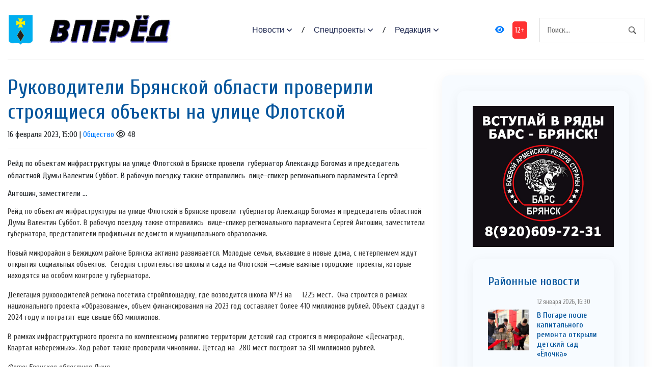

--- FILE ---
content_type: text/html; charset=UTF-8
request_url: https://vpered-pgr.ru/society/2023/02/16/rukovoditeli-bryanskoj-oblasti-proverili-stroyashhiesya-obekty-na-ulice-flotskoj/
body_size: 14312
content:
<!DOCTYPE html>
<html lang="ru-RU">
<head>
<meta charset="utf-8">
<meta name="viewport" content="width=device-width, initial-scale=1, maximum-scale=5">
<link rel="shortcut icon" href="https://vpered-pgr.ru/wp-content/themes/dvpsmi-2025/assets/images/gerb.png" type="image/x-icon">
<link rel="icon" href="https://vpered-pgr.ru/wp-content/themes/dvpsmi-2025/assets/images/gerb.png" type="image/x-icon">
<link rel="preconnect" href="https://fonts.googleapis.com">
<link rel="preconnect" href="https://fonts.gstatic.com" crossorigin>
<title>Руководители Брянской области проверили строящиеся объекты на улице Флотской &#x2d; Вперед</title>

<!-- The SEO Framework Создано Сибрэ Вайэр -->
<meta name="robots" content="max-snippet:-1,max-image-preview:large,max-video-preview:-1" />
<link rel="canonical" href="https://vpered-pgr.ru/society/2023/02/16/rukovoditeli-bryanskoj-oblasti-proverili-stroyashhiesya-obekty-na-ulice-flotskoj/" />
<meta name="description" content="Рейд по объектам инфраструктуры на улице Флотской в Брянске провели губернатор Александр Богомаз и председатель областной Думы Валентин Суббот." />
<meta property="og:type" content="article" />
<meta property="og:locale" content="ru_RU" />
<meta property="og:site_name" content="Вперед" />
<meta property="og:title" content="Руководители Брянской области проверили строящиеся объекты на улице Флотской" />
<meta property="og:description" content="Рейд по объектам инфраструктуры на улице Флотской в Брянске провели губернатор Александр Богомаз и председатель областной Думы Валентин Суббот. В рабочую поездку также отправились вице&#x2d;спикер&#8230;" />
<meta property="og:url" content="https://vpered-pgr.ru/society/2023/02/16/rukovoditeli-bryanskoj-oblasti-proverili-stroyashhiesya-obekty-na-ulice-flotskoj/" />
<meta property="article:published_time" content="2023-02-16T12:00:11+00:00" />
<meta property="article:modified_time" content="2023-02-16T12:36:43+00:00" />
<meta name="twitter:card" content="summary_large_image" />
<meta name="twitter:title" content="Руководители Брянской области проверили строящиеся объекты на улице Флотской" />
<meta name="twitter:description" content="Рейд по объектам инфраструктуры на улице Флотской в Брянске провели губернатор Александр Богомаз и председатель областной Думы Валентин Суббот. В рабочую поездку также отправились вице&#x2d;спикер&#8230;" />
<script type="application/ld+json">{"@context":"https://schema.org","@graph":[{"@type":"WebSite","@id":"https://vpered-pgr.ru/#/schema/WebSite","url":"https://vpered-pgr.ru/","name":"Вперед","description":"официальный сайт газеты Погарского района Брянской области","inLanguage":"ru-RU","potentialAction":{"@type":"SearchAction","target":{"@type":"EntryPoint","urlTemplate":"https://vpered-pgr.ru/search/{search_term_string}/"},"query-input":"required name=search_term_string"},"publisher":{"@type":"Organization","@id":"https://vpered-pgr.ru/#/schema/Organization","name":"Вперед","url":"https://vpered-pgr.ru/"}},{"@type":"WebPage","@id":"https://vpered-pgr.ru/society/2023/02/16/rukovoditeli-bryanskoj-oblasti-proverili-stroyashhiesya-obekty-na-ulice-flotskoj/","url":"https://vpered-pgr.ru/society/2023/02/16/rukovoditeli-bryanskoj-oblasti-proverili-stroyashhiesya-obekty-na-ulice-flotskoj/","name":"Руководители Брянской области проверили строящиеся объекты на улице Флотской &#x2d; Вперед","description":"Рейд по объектам инфраструктуры на улице Флотской в Брянске провели губернатор Александр Богомаз и председатель областной Думы Валентин Суббот.","inLanguage":"ru-RU","isPartOf":{"@id":"https://vpered-pgr.ru/#/schema/WebSite"},"breadcrumb":{"@type":"BreadcrumbList","@id":"https://vpered-pgr.ru/#/schema/BreadcrumbList","itemListElement":[{"@type":"ListItem","position":1,"item":"https://vpered-pgr.ru/","name":"Вперед"},{"@type":"ListItem","position":2,"item":"https://vpered-pgr.ru/category/society/","name":"Рубрика: Общество"},{"@type":"ListItem","position":3,"name":"Руководители Брянской области проверили строящиеся объекты на улице Флотской"}]},"potentialAction":{"@type":"ReadAction","target":"https://vpered-pgr.ru/society/2023/02/16/rukovoditeli-bryanskoj-oblasti-proverili-stroyashhiesya-obekty-na-ulice-flotskoj/"},"datePublished":"2023-02-16T12:00:11+00:00","dateModified":"2023-02-16T12:36:43+00:00","author":{"@type":"Person","@id":"https://vpered-pgr.ru/#/schema/Person/c69e3f66754b1adc28a800a6dc267a46","name":"SiteEditor"}}]}</script>
<!-- / The SEO Framework Создано Сибрэ Вайэр | 4.58ms meta | 0.39ms boot -->

<link rel="alternate" title="oEmbed (JSON)" type="application/json+oembed" href="https://vpered-pgr.ru/wp-json/oembed/1.0/embed?url=https%3A%2F%2Fvpered-pgr.ru%2Fsociety%2F2023%2F02%2F16%2Frukovoditeli-bryanskoj-oblasti-proverili-stroyashhiesya-obekty-na-ulice-flotskoj%2F" />
<link rel="alternate" title="oEmbed (XML)" type="text/xml+oembed" href="https://vpered-pgr.ru/wp-json/oembed/1.0/embed?url=https%3A%2F%2Fvpered-pgr.ru%2Fsociety%2F2023%2F02%2F16%2Frukovoditeli-bryanskoj-oblasti-proverili-stroyashhiesya-obekty-na-ulice-flotskoj%2F&#038;format=xml" />
<style id='wp-img-auto-sizes-contain-inline-css' type='text/css'>
img:is([sizes=auto i],[sizes^="auto," i]){contain-intrinsic-size:3000px 1500px}
/*# sourceURL=wp-img-auto-sizes-contain-inline-css */
</style>
<style id='classic-theme-styles-inline-css' type='text/css'>
/*! This file is auto-generated */
.wp-block-button__link{color:#fff;background-color:#32373c;border-radius:9999px;box-shadow:none;text-decoration:none;padding:calc(.667em + 2px) calc(1.333em + 2px);font-size:1.125em}.wp-block-file__button{background:#32373c;color:#fff;text-decoration:none}
/*# sourceURL=/wp-includes/css/classic-themes.min.css */
</style>
<link rel='stylesheet' id='contact-form-7-css' href='https://vpered-pgr.ru/wp-content/plugins/contact-form-7/includes/css/styles.css?ver=6.1.4' type='text/css' media='all' />
<link rel='stylesheet' id='theme-css-css' href='https://vpered-pgr.ru/wp-content/themes/dvpsmi-2025/assets/css/style.css?ver=1.1.32' type='text/css' media='all' />
<link rel='stylesheet' id='bootstrap-css-css' href='https://vpered-pgr.ru/wp-content/themes/dvpsmi-2025/assets//vendor/bootstrap/bootstrap.min.css?ver=1.1.32' type='text/css' media='all' />
<link rel='stylesheet' id='fontawesome-css' href='https://vpered-pgr.ru/wp-content/themes/dvpsmi-2025/assets/vendor/fontawesome/css/all.min.css?ver=1.1.32' type='text/css' media='all' />
<link rel='stylesheet' id='weekeyed-css-css' href='https://vpered-pgr.ru/wp-content/themes/dvpsmi-2025/assets/css/weekeyed.css?ver=1.1.32' type='text/css' media='all' />
<script type="text/javascript" src="https://vpered-pgr.ru/wp-content/themes/dvpsmi-2025/assets/vendor/jquery/jquery.min.js?ver=6.9" id="jquery-js"></script>
<script type="text/javascript" src="https://vpered-pgr.ru/wp-content/themes/dvpsmi-2025/assets/vendor/bootstrap/bootstrap.min.js?ver=6.9" id="bootstrap-js"></script>
<script type="text/javascript" src="https://vpered-pgr.ru/wp-content/themes/dvpsmi-2025/assets/js/jquery.cookie.js?ver=1.1.32" id="jquery-cookie-js-js"></script>
<script type="text/javascript" src="https://vpered-pgr.ru/wp-content/themes/dvpsmi-2025/assets/js/script.js?ver=1.1.32" id="script-js-js"></script>
<link rel="https://api.w.org/" href="https://vpered-pgr.ru/wp-json/" /><link rel="alternate" title="JSON" type="application/json" href="https://vpered-pgr.ru/wp-json/wp/v2/posts/96133" /><link rel="EditURI" type="application/rsd+xml" title="RSD" href="https://vpered-pgr.ru/xmlrpc.php?rsd" />
<style id='global-styles-inline-css' type='text/css'>
:root{--wp--preset--aspect-ratio--square: 1;--wp--preset--aspect-ratio--4-3: 4/3;--wp--preset--aspect-ratio--3-4: 3/4;--wp--preset--aspect-ratio--3-2: 3/2;--wp--preset--aspect-ratio--2-3: 2/3;--wp--preset--aspect-ratio--16-9: 16/9;--wp--preset--aspect-ratio--9-16: 9/16;--wp--preset--color--black: #000000;--wp--preset--color--cyan-bluish-gray: #abb8c3;--wp--preset--color--white: #ffffff;--wp--preset--color--pale-pink: #f78da7;--wp--preset--color--vivid-red: #cf2e2e;--wp--preset--color--luminous-vivid-orange: #ff6900;--wp--preset--color--luminous-vivid-amber: #fcb900;--wp--preset--color--light-green-cyan: #7bdcb5;--wp--preset--color--vivid-green-cyan: #00d084;--wp--preset--color--pale-cyan-blue: #8ed1fc;--wp--preset--color--vivid-cyan-blue: #0693e3;--wp--preset--color--vivid-purple: #9b51e0;--wp--preset--gradient--vivid-cyan-blue-to-vivid-purple: linear-gradient(135deg,rgb(6,147,227) 0%,rgb(155,81,224) 100%);--wp--preset--gradient--light-green-cyan-to-vivid-green-cyan: linear-gradient(135deg,rgb(122,220,180) 0%,rgb(0,208,130) 100%);--wp--preset--gradient--luminous-vivid-amber-to-luminous-vivid-orange: linear-gradient(135deg,rgb(252,185,0) 0%,rgb(255,105,0) 100%);--wp--preset--gradient--luminous-vivid-orange-to-vivid-red: linear-gradient(135deg,rgb(255,105,0) 0%,rgb(207,46,46) 100%);--wp--preset--gradient--very-light-gray-to-cyan-bluish-gray: linear-gradient(135deg,rgb(238,238,238) 0%,rgb(169,184,195) 100%);--wp--preset--gradient--cool-to-warm-spectrum: linear-gradient(135deg,rgb(74,234,220) 0%,rgb(151,120,209) 20%,rgb(207,42,186) 40%,rgb(238,44,130) 60%,rgb(251,105,98) 80%,rgb(254,248,76) 100%);--wp--preset--gradient--blush-light-purple: linear-gradient(135deg,rgb(255,206,236) 0%,rgb(152,150,240) 100%);--wp--preset--gradient--blush-bordeaux: linear-gradient(135deg,rgb(254,205,165) 0%,rgb(254,45,45) 50%,rgb(107,0,62) 100%);--wp--preset--gradient--luminous-dusk: linear-gradient(135deg,rgb(255,203,112) 0%,rgb(199,81,192) 50%,rgb(65,88,208) 100%);--wp--preset--gradient--pale-ocean: linear-gradient(135deg,rgb(255,245,203) 0%,rgb(182,227,212) 50%,rgb(51,167,181) 100%);--wp--preset--gradient--electric-grass: linear-gradient(135deg,rgb(202,248,128) 0%,rgb(113,206,126) 100%);--wp--preset--gradient--midnight: linear-gradient(135deg,rgb(2,3,129) 0%,rgb(40,116,252) 100%);--wp--preset--font-size--small: 13px;--wp--preset--font-size--medium: 20px;--wp--preset--font-size--large: 36px;--wp--preset--font-size--x-large: 42px;--wp--preset--spacing--20: 0.44rem;--wp--preset--spacing--30: 0.67rem;--wp--preset--spacing--40: 1rem;--wp--preset--spacing--50: 1.5rem;--wp--preset--spacing--60: 2.25rem;--wp--preset--spacing--70: 3.38rem;--wp--preset--spacing--80: 5.06rem;--wp--preset--shadow--natural: 6px 6px 9px rgba(0, 0, 0, 0.2);--wp--preset--shadow--deep: 12px 12px 50px rgba(0, 0, 0, 0.4);--wp--preset--shadow--sharp: 6px 6px 0px rgba(0, 0, 0, 0.2);--wp--preset--shadow--outlined: 6px 6px 0px -3px rgb(255, 255, 255), 6px 6px rgb(0, 0, 0);--wp--preset--shadow--crisp: 6px 6px 0px rgb(0, 0, 0);}:where(.is-layout-flex){gap: 0.5em;}:where(.is-layout-grid){gap: 0.5em;}body .is-layout-flex{display: flex;}.is-layout-flex{flex-wrap: wrap;align-items: center;}.is-layout-flex > :is(*, div){margin: 0;}body .is-layout-grid{display: grid;}.is-layout-grid > :is(*, div){margin: 0;}:where(.wp-block-columns.is-layout-flex){gap: 2em;}:where(.wp-block-columns.is-layout-grid){gap: 2em;}:where(.wp-block-post-template.is-layout-flex){gap: 1.25em;}:where(.wp-block-post-template.is-layout-grid){gap: 1.25em;}.has-black-color{color: var(--wp--preset--color--black) !important;}.has-cyan-bluish-gray-color{color: var(--wp--preset--color--cyan-bluish-gray) !important;}.has-white-color{color: var(--wp--preset--color--white) !important;}.has-pale-pink-color{color: var(--wp--preset--color--pale-pink) !important;}.has-vivid-red-color{color: var(--wp--preset--color--vivid-red) !important;}.has-luminous-vivid-orange-color{color: var(--wp--preset--color--luminous-vivid-orange) !important;}.has-luminous-vivid-amber-color{color: var(--wp--preset--color--luminous-vivid-amber) !important;}.has-light-green-cyan-color{color: var(--wp--preset--color--light-green-cyan) !important;}.has-vivid-green-cyan-color{color: var(--wp--preset--color--vivid-green-cyan) !important;}.has-pale-cyan-blue-color{color: var(--wp--preset--color--pale-cyan-blue) !important;}.has-vivid-cyan-blue-color{color: var(--wp--preset--color--vivid-cyan-blue) !important;}.has-vivid-purple-color{color: var(--wp--preset--color--vivid-purple) !important;}.has-black-background-color{background-color: var(--wp--preset--color--black) !important;}.has-cyan-bluish-gray-background-color{background-color: var(--wp--preset--color--cyan-bluish-gray) !important;}.has-white-background-color{background-color: var(--wp--preset--color--white) !important;}.has-pale-pink-background-color{background-color: var(--wp--preset--color--pale-pink) !important;}.has-vivid-red-background-color{background-color: var(--wp--preset--color--vivid-red) !important;}.has-luminous-vivid-orange-background-color{background-color: var(--wp--preset--color--luminous-vivid-orange) !important;}.has-luminous-vivid-amber-background-color{background-color: var(--wp--preset--color--luminous-vivid-amber) !important;}.has-light-green-cyan-background-color{background-color: var(--wp--preset--color--light-green-cyan) !important;}.has-vivid-green-cyan-background-color{background-color: var(--wp--preset--color--vivid-green-cyan) !important;}.has-pale-cyan-blue-background-color{background-color: var(--wp--preset--color--pale-cyan-blue) !important;}.has-vivid-cyan-blue-background-color{background-color: var(--wp--preset--color--vivid-cyan-blue) !important;}.has-vivid-purple-background-color{background-color: var(--wp--preset--color--vivid-purple) !important;}.has-black-border-color{border-color: var(--wp--preset--color--black) !important;}.has-cyan-bluish-gray-border-color{border-color: var(--wp--preset--color--cyan-bluish-gray) !important;}.has-white-border-color{border-color: var(--wp--preset--color--white) !important;}.has-pale-pink-border-color{border-color: var(--wp--preset--color--pale-pink) !important;}.has-vivid-red-border-color{border-color: var(--wp--preset--color--vivid-red) !important;}.has-luminous-vivid-orange-border-color{border-color: var(--wp--preset--color--luminous-vivid-orange) !important;}.has-luminous-vivid-amber-border-color{border-color: var(--wp--preset--color--luminous-vivid-amber) !important;}.has-light-green-cyan-border-color{border-color: var(--wp--preset--color--light-green-cyan) !important;}.has-vivid-green-cyan-border-color{border-color: var(--wp--preset--color--vivid-green-cyan) !important;}.has-pale-cyan-blue-border-color{border-color: var(--wp--preset--color--pale-cyan-blue) !important;}.has-vivid-cyan-blue-border-color{border-color: var(--wp--preset--color--vivid-cyan-blue) !important;}.has-vivid-purple-border-color{border-color: var(--wp--preset--color--vivid-purple) !important;}.has-vivid-cyan-blue-to-vivid-purple-gradient-background{background: var(--wp--preset--gradient--vivid-cyan-blue-to-vivid-purple) !important;}.has-light-green-cyan-to-vivid-green-cyan-gradient-background{background: var(--wp--preset--gradient--light-green-cyan-to-vivid-green-cyan) !important;}.has-luminous-vivid-amber-to-luminous-vivid-orange-gradient-background{background: var(--wp--preset--gradient--luminous-vivid-amber-to-luminous-vivid-orange) !important;}.has-luminous-vivid-orange-to-vivid-red-gradient-background{background: var(--wp--preset--gradient--luminous-vivid-orange-to-vivid-red) !important;}.has-very-light-gray-to-cyan-bluish-gray-gradient-background{background: var(--wp--preset--gradient--very-light-gray-to-cyan-bluish-gray) !important;}.has-cool-to-warm-spectrum-gradient-background{background: var(--wp--preset--gradient--cool-to-warm-spectrum) !important;}.has-blush-light-purple-gradient-background{background: var(--wp--preset--gradient--blush-light-purple) !important;}.has-blush-bordeaux-gradient-background{background: var(--wp--preset--gradient--blush-bordeaux) !important;}.has-luminous-dusk-gradient-background{background: var(--wp--preset--gradient--luminous-dusk) !important;}.has-pale-ocean-gradient-background{background: var(--wp--preset--gradient--pale-ocean) !important;}.has-electric-grass-gradient-background{background: var(--wp--preset--gradient--electric-grass) !important;}.has-midnight-gradient-background{background: var(--wp--preset--gradient--midnight) !important;}.has-small-font-size{font-size: var(--wp--preset--font-size--small) !important;}.has-medium-font-size{font-size: var(--wp--preset--font-size--medium) !important;}.has-large-font-size{font-size: var(--wp--preset--font-size--large) !important;}.has-x-large-font-size{font-size: var(--wp--preset--font-size--x-large) !important;}
/*# sourceURL=global-styles-inline-css */
</style>
</head>
<header class="navigation">
  <div class="container">
    <nav class="navbar navbar-expand-lg navbar-light px-0">
      
      
      <a class="navbar-brand order-1 py-0" href="/">
        <img style="width: 50px;" loading="prelaod" decoding="async" class="img-fluid" src="https://vpered-pgr.ru/wp-content/themes/dvpsmi-2025/assets/images/gerb.png?v=1.01" alt="Вперед">
        <img id="entryway" style="width: 300px;" loading="prelaod" decoding="async" class="img-fluid" src="https://vpered-pgr.ru/wp-content/themes/dvpsmi-2025/assets/images/logo.png?v=1.01" alt="Вперед">
      </a>
      <div class="navbar-actions order-3 ml-0 ml-md-4">
        <button aria-label="navbar toggler" class="navbar-toggler border-0" type="button" data-toggle="collapse"
          data-target="#navigation"> <span class="navbar-toggler-icon"></span>
        </button>
      </div>
      
      <form action="/" class="search order-lg-3 order-md-2 order-3 ml-auto">
        <input id="search-query" name="s" type="search" placeholder="Поиск..." autocomplete="off">
      </form>
      <div class="collapse navbar-collapse text-center order-lg-2 order-4" id="navigation">
        <ul class="navbar-nav mx-auto mt-3 mt-lg-0">


          <li class="nav-item dropdown"> <a class="nav-link dropdown-toggle" href="#" role="button"
              data-toggle="dropdown" aria-haspopup="true" aria-expanded="false">
              Новости
            </a>
            <div class="dropdown-menu"> 
              <a class="dropdown-item" href="/category/society/">Общество</a>
              <a class="dropdown-item" href="/category/politics/">Политика</a>
              <a class="dropdown-item" href="/category/economy/">Экономика</a>
              <a class="dropdown-item" href="/category/sport/">Спорт</a>
              <a class="dropdown-item" href="/category/accidents/">Происшествия</a>
              <a class="dropdown-item" href="/category/culture/">Культура</a>
              
              
            </div>
          </li>
          <li class="nav-item dropdown"> <a class="nav-link dropdown-toggle" href="#" role="button"
            data-toggle="dropdown" aria-haspopup="true" aria-expanded="false">
            Спецпроекты
          </a>
          <div class="dropdown-menu"> 
            <a class="dropdown-item" href="/category/national-projects/">Нацпроекты</a>
            <a class="dropdown-item" href="/category/80-let/">80 лет Победы</a>
            <a class="dropdown-item" href="/category/god-nauki-i-tehnologij/">Год науки и технологии</a>
          </div>
        </li>

          <li class="nav-item dropdown"> <a class="nav-link dropdown-toggle" href="#" role="button"
            data-toggle="dropdown" aria-haspopup="true" aria-expanded="false">
            Редакция
          </a>
          <div class="dropdown-menu"> 
            <a class="dropdown-item" href="/contact-info/">О сайте</a>
            <a class="dropdown-item" href="/feedback/">Обратная связь</a>
            <a class="dropdown-item" href="/we/">Коллектив</a>
          </div>
        </li>
        
        </ul>
        <a id="weekeye" href="#" class="weekeyed"><i class="fa fa-eye" aria-hidden="true"></i></a>
        <div id="age-limit">12+</div>
      </div>
    </nav>
  </div>
</header>
<main>
  <section class="section">

    <div class="container">
    
    <div class="row no-gutters-lg">

        
        <div class="col-lg-8 mb-5 mb-lg-0">
                                        
                <h1>Руководители Брянской области проверили строящиеся объекты  на улице Флотской</h1>
                                <div class="dateHolder">16 февраля 2023, 15:00 | <a href="https://vpered-pgr.ru/category/society/">Общество</a>  <i class="fa-regular fa-eye"></i> 48 </div>
                <hr />
                Рейд по объектам инфраструктуры на улице Флотской в Брянске провели  губернатор Александр Богомаз и председатель областной Думы Валентин Суббот. В рабочую поездку также отправились  вице-спикер регионального парламента Сергей Антошин, заместители ...                                <img class = "w-100 img-fluid my-4" src= "">
                                
                <p>Рейд по объектам инфраструктуры на улице Флотской в Брянске провели  губернатор Александр Богомаз и председатель областной Думы Валентин Суббот. В рабочую поездку также отправились  вице-спикер регионального парламента Сергей Антошин, заместители губернатора, представители профильных ведомств и муниципального образования.</p>
<p>Новый микрорайон в Бежицком районе Брянска активно развивается. Молодые семьи, въхавшие в новые дома, с нетерпением ждут открытия социальных объектов.  Сегодня строительство школы и сада на Флотской —самые важные городские  проекты, которые находятся на особом контроле у губернатора.</p>
<p>Делегация руководителей региона посетила стройплощадку, где возводится школа №73 на     1225 мест.  Она строится в рамках национального проекта «Образование», объем финансирования на 2023 год составляет более 410 миллионов рублей. Объект сдадут в 2024 году и потратят еще свыше 663 миллионов.</p>
<p>В рамках инфраструктурного проекта по комплексному развитию территории детский сад строится в микрорайоне «Деснаград, Квартал набережных». Ход работ также проверили чиновники. Детсад на  280 мест построят за 311 миллионов рублей.</p>
<p><em>Фото: Брянская областная Дума</em></p>
                
                
                                
                

    
                  <div class="row mt-4">
                                                            

                    <div class="col-lg-6 col-md-6 col-sm-12 col-xs-12 mb-4">
                    <article class="card article-card">
                        <a href="https://vpered-pgr.ru/society/2026/01/15/v-bryanske-obsudili-uborku-dvorovyx-territorij-ot-snega-i-naledi/#single-news">
                        <div class="card-image">
                            <div class="post-info"> <span class="text-uppercase">15 января 2026, 21:09</span>
                            <span class="text-uppercase">22 <i class="fa-regular fa-eye"></i></span>
                            </div>
                            <div style="border: solid 1px #fbfbfb; height: 190px;; overflow-y: hidden;">
                                <img loading="lazy" decoding="async" src="https://vpered-pgr.ru/wp-content/uploads/2026/01/post-16.jpg " alt="В Брянске обсудили уборку дворовых территорий от снега и наледи" class="w-100">
                            </div>
                        </div>
                        </a>
                        <div class="card-body px-0 pb-1">

                        <h4 class="h5"><a class="post-title" href="https://vpered-pgr.ru/society/2026/01/15/v-bryanske-obsudili-uborku-dvorovyx-territorij-ot-snega-i-naledi/#single-news">В Брянске обсудили уборку дворовых территорий от снега и наледи</a></h4>
                        <p class="card-text">Накануне начальник государственной жилищной инспекции Брянской области Александр Агафонов ...</p>
                        <div class="content"> <a class="read-more-btn" href="https://vpered-pgr.ru/society/2026/01/15/v-bryanske-obsudili-uborku-dvorovyx-territorij-ot-snega-i-naledi/#single-news">Читать далее</a>
                        </div>
                        </div>
                    </article>

                    </div>

                    

                    <div class="col-lg-6 col-md-6 col-sm-12 col-xs-12 mb-4">
                    <article class="card article-card">
                        <a href="https://vpered-pgr.ru/society/2026/01/15/bryanskij-ansambl-vataga-vystupil-pered-uchastnikami-svo-v-staryj-novyj-god/#single-news">
                        <div class="card-image">
                            <div class="post-info"> <span class="text-uppercase">15 января 2026, 17:00</span>
                            <span class="text-uppercase">33 <i class="fa-regular fa-eye"></i></span>
                            </div>
                            <div style="border: solid 1px #fbfbfb; height: 190px;; overflow-y: hidden;">
                                <img loading="lazy" decoding="async" src="https://vpered-pgr.ru/wp-content/uploads/2026/01/15_patriotizmm-1326x746-1.jpg " alt="Брянский ансамбль &#171;Ватага&#187; выступил перед участниками СВО в старый Новый год" class="w-100">
                            </div>
                        </div>
                        </a>
                        <div class="card-body px-0 pb-1">

                        <h4 class="h5"><a class="post-title" href="https://vpered-pgr.ru/society/2026/01/15/bryanskij-ansambl-vataga-vystupil-pered-uchastnikami-svo-v-staryj-novyj-god/#single-news">Брянский ансамбль &#171;Ватага&#187; выступил перед участниками СВО в старый Новый год</a></h4>
                        <p class="card-text">Творческий визит состоялся в рамках проекта &#171;Все для Победы!&#187; Общероссийского ...</p>
                        <div class="content"> <a class="read-more-btn" href="https://vpered-pgr.ru/society/2026/01/15/bryanskij-ansambl-vataga-vystupil-pered-uchastnikami-svo-v-staryj-novyj-god/#single-news">Читать далее</a>
                        </div>
                        </div>
                    </article>

                    </div>

                    

                    <div class="col-lg-6 col-md-6 col-sm-12 col-xs-12 mb-4">
                    <article class="card article-card">
                        <a href="https://vpered-pgr.ru/society/2026/01/15/rukovoditeli-bryanskogo-rajona-ispolnili-novogodnie-zhelaniya-detej/#single-news">
                        <div class="card-image">
                            <div class="post-info"> <span class="text-uppercase">15 января 2026, 16:30</span>
                            <span class="text-uppercase">29 <i class="fa-regular fa-eye"></i></span>
                            </div>
                            <div style="border: solid 1px #fbfbfb; height: 190px;; overflow-y: hidden;">
                                <img loading="lazy" decoding="async" src="https://vpered-pgr.ru/wp-content/uploads/2026/01/04wlityebnl5wim0pdus1otuvzph56nh.jpg " alt="Руководители Брянского района исполнили новогодние желания детей" class="w-100">
                            </div>
                        </div>
                        </a>
                        <div class="card-body px-0 pb-1">

                        <h4 class="h5"><a class="post-title" href="https://vpered-pgr.ru/society/2026/01/15/rukovoditeli-bryanskogo-rajona-ispolnili-novogodnie-zhelaniya-detej/#single-news">Руководители Брянского района исполнили новогодние желания детей</a></h4>
                        <p class="card-text">В этом году радость получили Илья и Кира Бортник из Антоновки, а также Александр из Путевки. ...</p>
                        <div class="content"> <a class="read-more-btn" href="https://vpered-pgr.ru/society/2026/01/15/rukovoditeli-bryanskogo-rajona-ispolnili-novogodnie-zhelaniya-detej/#single-news">Читать далее</a>
                        </div>
                        </div>
                    </article>

                    </div>

                    

                    <div class="col-lg-6 col-md-6 col-sm-12 col-xs-12 mb-4">
                    <article class="card article-card">
                        <a href="https://vpered-pgr.ru/society/2026/01/15/bryanskij-sechenovskij-preduniversarij-provedyot-den-otkrytyx-dverej-12/#single-news">
                        <div class="card-image">
                            <div class="post-info"> <span class="text-uppercase">15 января 2026, 16:00</span>
                            <span class="text-uppercase">30 <i class="fa-regular fa-eye"></i></span>
                            </div>
                            <div style="border: solid 1px #fbfbfb; height: 190px;; overflow-y: hidden;">
                                <img loading="lazy" decoding="async" src="https://vpered-pgr.ru/wp-content/uploads/2026/01/preduniversarij.jpg " alt="Брянский Сеченовский предуниверсарий проведёт День открытых дверей (12+)" class="w-100">
                            </div>
                        </div>
                        </a>
                        <div class="card-body px-0 pb-1">

                        <h4 class="h5"><a class="post-title" href="https://vpered-pgr.ru/society/2026/01/15/bryanskij-sechenovskij-preduniversarij-provedyot-den-otkrytyx-dverej-12/#single-news">Брянский Сеченовский предуниверсарий проведёт День открытых дверей (12+)</a></h4>
                        <p class="card-text">Это замечательная возможность для будущих абитуриентов и их родителей узнать больше о программе ...</p>
                        <div class="content"> <a class="read-more-btn" href="https://vpered-pgr.ru/society/2026/01/15/bryanskij-sechenovskij-preduniversarij-provedyot-den-otkrytyx-dverej-12/#single-news">Читать далее</a>
                        </div>
                        </div>
                    </article>

                    </div>

                    

                    <div class="col-lg-6 col-md-6 col-sm-12 col-xs-12 mb-4">
                    <article class="card article-card">
                        <a href="https://vpered-pgr.ru/society/2026/01/15/v-shkolax-bryanshhiny-poyavilis-42-murala-proekta-lica-geroev/#single-news">
                        <div class="card-image">
                            <div class="post-info"> <span class="text-uppercase">15 января 2026, 15:30</span>
                            <span class="text-uppercase">34 <i class="fa-regular fa-eye"></i></span>
                            </div>
                            <div style="border: solid 1px #fbfbfb; height: 190px;; overflow-y: hidden;">
                                <img loading="lazy" decoding="async" src="https://vpered-pgr.ru/wp-content/uploads/2026/01/70368f549661_x.jpg " alt="В школах Брянщины появились 42 мурала проекта «Лица Героев»" class="w-100">
                            </div>
                        </div>
                        </a>
                        <div class="card-body px-0 pb-1">

                        <h4 class="h5"><a class="post-title" href="https://vpered-pgr.ru/society/2026/01/15/v-shkolax-bryanshhiny-poyavilis-42-murala-proekta-lica-geroev/#single-news">В школах Брянщины появились 42 мурала проекта «Лица Героев»</a></h4>
                        <p class="card-text">Одной из ключевых тем стало продолжение реализации всероссийского проекта «Лица Героев», ...</p>
                        <div class="content"> <a class="read-more-btn" href="https://vpered-pgr.ru/society/2026/01/15/v-shkolax-bryanshhiny-poyavilis-42-murala-proekta-lica-geroev/#single-news">Читать далее</a>
                        </div>
                        </div>
                    </article>

                    </div>

                    

                    <div class="col-lg-6 col-md-6 col-sm-12 col-xs-12 mb-4">
                    <article class="card article-card">
                        <a href="https://vpered-pgr.ru/society/2026/01/15/studencheskij-sportivnyj-klub-ognennyj-lis-podvel-itogi-prodelannoj-raboty-za-2025-god/#single-news">
                        <div class="card-image">
                            <div class="post-info"> <span class="text-uppercase">15 января 2026, 15:08</span>
                            <span class="text-uppercase">38 <i class="fa-regular fa-eye"></i></span>
                            </div>
                            <div style="border: solid 1px #fbfbfb; height: 190px;; overflow-y: hidden;">
                                <img loading="lazy" decoding="async" src="https://vpered-pgr.ru/wp-content/uploads/2026/01/post-15.jpg " alt="Студенческий спортивный клуб &#171;Огненный Лис&#187; подвел итоги проделанной работы за 2025 год" class="w-100">
                            </div>
                        </div>
                        </a>
                        <div class="card-body px-0 pb-1">

                        <h4 class="h5"><a class="post-title" href="https://vpered-pgr.ru/society/2026/01/15/studencheskij-sportivnyj-klub-ognennyj-lis-podvel-itogi-prodelannoj-raboty-za-2025-god/#single-news">Студенческий спортивный клуб &#171;Огненный Лис&#187; подвел итоги проделанной работы за 2025 год</a></h4>
                        <p class="card-text">Студенческий спортивный клуб &#171;Огненный Лис&#187; подвел итоги проделанной работы и готов ...</p>
                        <div class="content"> <a class="read-more-btn" href="https://vpered-pgr.ru/society/2026/01/15/studencheskij-sportivnyj-klub-ognennyj-lis-podvel-itogi-prodelannoj-raboty-za-2025-god/#single-news">Читать далее</a>
                        </div>
                        </div>
                    </article>

                    </div>

                                        <hr>

                    
                 </div>

                  


            
        </div>
            
                <div class="col-lg-4">
            
      <div class="widget">
          <div class="widget-body">
            

          <div class="slider-container">
              <div class="slider">
                           </div>
 
        </div>

         <div class="widget">
          <div class="widget-body">
            

            <div class="slider-container">
              <div class="slider">
                <img loading="lazy" decoding="async" src="https://bryansk-smi.ru/cdn/bars-new.jpg" alt="" class="w-100 d-block">
<img loading="lazy" decoding="async" src="https://bryansk-smi.ru/cdn/contract-new.jpg" alt="" class="w-100 d-block">
<img loading="lazy" decoding="async" src="https://bryansk-smi.ru/cdn/swo.jpg" alt="" class="w-100 d-block">
<img style="cursor: pointer" onclick="location.href='https://xn--e1aaacjcsgnnlp1a9n.xn--p1ai'" loading="lazy" decoding="async" src="https://bryansk-smi.ru/cdn/slug.jpg" alt="" class="w-100 d-block">            </div>
 
        </div>

<script>
  jQuery(document).ready(function($){

    jQuery('.navbar-toggler-icon').click(function() {
      jQuery('#navigation').toggle(); 
    });
              
              
  const $slider = $('.slider');
  const $slides = $('.slider img');
  const slideCount = $slides.length;
  let currentIndex = 0;
  console.log ("$slider", $slider); 
  // Set initial position
  $slider.css('transform', 'translateX(0)');
  
  // Previous button click handler
  $('.prev').click(function() {
    if (currentIndex > 0) {
      currentIndex--;
    } else {
      currentIndex = slideCount - 1; // Loop to last slide
    }
    updateSlider();
  });
  
  // Next button click handler
  $('.next').click(function() {
    if (currentIndex < slideCount - 1) {
      currentIndex++;
    } else {
      currentIndex = 0; // Loop to first slide
    }
    updateSlider();
  });
  
  // Auto-advance slides (optional)
  let slideInterval = setInterval(function() {
    $('.next').click();
  }, 5000);
  
  // Pause on hover (optional)
  $('.slider-container').hover(
    function() {
      clearInterval(slideInterval);
    },
    function() {
      slideInterval = setInterval(function() {
        $('.next').click();
      }, 5000);
    }
  );
  
  // Update slider position
  function updateSlider() {
    const translateX = -currentIndex * 100;
    $slider.css('transform', `translateX(${translateX}%)`);
  }

});
</script>
          <div class="widget-body mt-4">
            <div class="widget-list">
              <a href="/location/areanews/"><h4 class="section-title mb-3">Районные новости</h4></a>
                            <a class="media align-items-center" href="https://vpered-pgr.ru/society/2026/01/12/sostoyalos-torzhestvennoe-otkrytie-pogarskogo-detskogo-sada-1/#single-news">
                <img loading="lazy" decoding="async" src="https://vpered-pgr.ru/wp-content/uploads/2026/01/glavnyj-snimok.jpeg" alt="" class="w-100">
                <div class="media-body ml-3">
                  <h6><small style="color: Gray">12 января 2026, 16:30</small></h6>
                  <h6 style="margin-top:5px">В Погаре после капитального ремонта открыли детский сад  «Ёлочка»</h6>
                  <!--<p class="mb-0 small">Первый рабочий день 2026 года в поселке Погар начался с радостного события: после ремонта в ...</p>-->
                </div>
              </a>
                            <a class="media align-items-center" href="https://vpered-pgr.ru/society/2026/01/08/v-pogarskom-rajone-aktivno-raschishhayut-dorogi-ot-snega/#single-news">
                <img loading="lazy" decoding="async" src="https://vpered-pgr.ru/wp-content/uploads/2026/01/img_5821.jpg" alt="" class="w-100">
                <div class="media-body ml-3">
                  <h6><small style="color: Gray">8 января 2026, 12:26</small></h6>
                  <h6 style="margin-top:5px">В  Погарском районе активно расчищают дороги от снега</h6>
                  <!--<p class="mb-0 small">Борьба со снежной стихией требует постоянного внимания и усилий. Несмотря на сложности, ...</p>-->
                </div>
              </a>
                            <a class="media align-items-center" href="https://vpered-pgr.ru/society/2026/01/05/v-pogare-sostoyalsya-mezhrajonnyj-shaxmatnyj-turnir/#single-news">
                <img loading="lazy" decoding="async" src="https://vpered-pgr.ru/wp-content/uploads/2026/01/wuyc2t2hxh6im9q8xrxygdmak3te1055.webp" alt="" class="w-100">
                <div class="media-body ml-3">
                  <h6><small style="color: Gray">5 января 2026, 15:01</small></h6>
                  <h6 style="margin-top:5px">В Погаре состоялся межрайонный шахматный турнир</h6>
                  <!--<p class="mb-0 small">Валентин Семёнович, как заслуженный тренер и первый наставник Яна Непомнящего, вдохновляет ...</p>-->
                </div>
              </a>
                            <a class="media align-items-center" href="https://vpered-pgr.ru/society/2026/01/05/v-pogarskom-rajone-pozdravili-rabotnikov-ekstrennyx-sluzhb-i-nepreryvnyx-proizvodstv/#single-news">
                <img loading="lazy" decoding="async" src="https://vpered-pgr.ru/wp-content/uploads/2026/01/lfwjj2gqw1pzh37w9rwza9y2z4qa4kda.webp" alt="" class="w-100">
                <div class="media-body ml-3">
                  <h6><small style="color: Gray">5 января 2026, 14:58</small></h6>
                  <h6 style="margin-top:5px">В Погарском районе поздравили работников экстренных служб и непрерывных производств</h6>
                  <!--<p class="mb-0 small">Новый год — это время волшебства, и так приятно видеть, как дети принимают участие в создании ...</p>-->
                </div>
              </a>
                            <a class="media align-items-center" href="https://vpered-pgr.ru/society/2026/01/02/v-pogare-operativno-chistyat-dorogi-i-trotuary/#single-news">
                <img loading="lazy" decoding="async" src="https://vpered-pgr.ru/wp-content/uploads/2026/01/snegopad-2.jpg" alt="" class="w-100">
                <div class="media-body ml-3">
                  <h6><small style="color: Gray">2 января 2026, 15:06</small></h6>
                  <h6 style="margin-top:5px">В Погаре оперативно чистят дороги и тротуары</h6>
                  <!--<p class="mb-0 small">Из-за сильных снегопадов в Погаре приняты меры для обеспечения нормальной работы дорожной сети ...</p>-->
                </div>
              </a>
                          </div>
          </div>

          
          <div class="widget-body mt-4">
            <div class="widget-list">

              <a href="/location/provincenews/"><h4 class="section-title mb-3">Областные новости</h4></a>
                            <a class="media align-items-center" href="https://vpered-pgr.ru/society/2026/01/15/v-bryanske-obsudili-uborku-dvorovyx-territorij-ot-snega-i-naledi/#single-news">
                <img loading="lazy" decoding="async" src="https://vpered-pgr.ru/wp-content/uploads/2026/01/post-16.jpg" alt="" class="w-100">
                <div class="media-body ml-3">
                  <h6><small style="color: Gray">15 января 2026, 21:09</small></h6>
                  <h6 style="margin-top:5px">В Брянске обсудили уборку дворовых территорий от снега и наледи</h6>
                  <!--<p class="mb-0 small">Накануне начальник государственной жилищной инспекции Брянской области Александр Агафонов ...</p>-->
                </div>
              </a>
                            <a class="media align-items-center" href="https://vpered-pgr.ru/society/2026/01/15/bryanskij-ansambl-vataga-vystupil-pered-uchastnikami-svo-v-staryj-novyj-god/#single-news">
                <img loading="lazy" decoding="async" src="https://vpered-pgr.ru/wp-content/uploads/2026/01/15_patriotizmm-1326x746-1.jpg" alt="" class="w-100">
                <div class="media-body ml-3">
                  <h6><small style="color: Gray">15 января 2026, 17:00</small></h6>
                  <h6 style="margin-top:5px">Брянский ансамбль &#171;Ватага&#187; выступил перед участниками СВО в старый Новый год</h6>
                  <!--<p class="mb-0 small">Творческий визит состоялся в рамках проекта &#171;Все для Победы!&#187; Общероссийского ...</p>-->
                </div>
              </a>
                            <a class="media align-items-center" href="https://vpered-pgr.ru/society/2026/01/15/rukovoditeli-bryanskogo-rajona-ispolnili-novogodnie-zhelaniya-detej/#single-news">
                <img loading="lazy" decoding="async" src="https://vpered-pgr.ru/wp-content/uploads/2026/01/04wlityebnl5wim0pdus1otuvzph56nh.jpg" alt="" class="w-100">
                <div class="media-body ml-3">
                  <h6><small style="color: Gray">15 января 2026, 16:30</small></h6>
                  <h6 style="margin-top:5px">Руководители Брянского района исполнили новогодние желания детей</h6>
                  <!--<p class="mb-0 small">В этом году радость получили Илья и Кира Бортник из Антоновки, а также Александр из Путевки. ...</p>-->
                </div>
              </a>
                            <a class="media align-items-center" href="https://vpered-pgr.ru/society/2026/01/15/bryanskij-sechenovskij-preduniversarij-provedyot-den-otkrytyx-dverej-12/#single-news">
                <img loading="lazy" decoding="async" src="https://vpered-pgr.ru/wp-content/uploads/2026/01/preduniversarij.jpg" alt="" class="w-100">
                <div class="media-body ml-3">
                  <h6><small style="color: Gray">15 января 2026, 16:00</small></h6>
                  <h6 style="margin-top:5px">Брянский Сеченовский предуниверсарий проведёт День открытых дверей (12+)</h6>
                  <!--<p class="mb-0 small">Это замечательная возможность для будущих абитуриентов и их родителей узнать больше о программе ...</p>-->
                </div>
              </a>
                            <a class="media align-items-center" href="https://vpered-pgr.ru/society/2026/01/15/v-shkolax-bryanshhiny-poyavilis-42-murala-proekta-lica-geroev/#single-news">
                <img loading="lazy" decoding="async" src="https://vpered-pgr.ru/wp-content/uploads/2026/01/70368f549661_x.jpg" alt="" class="w-100">
                <div class="media-body ml-3">
                  <h6><small style="color: Gray">15 января 2026, 15:30</small></h6>
                  <h6 style="margin-top:5px">В школах Брянщины появились 42 мурала проекта «Лица Героев»</h6>
                  <!--<p class="mb-0 small">Одной из ключевых тем стало продолжение реализации всероссийского проекта «Лица Героев», ...</p>-->
                </div>
              </a>
                          </div>
          </div>
  
          <div class="widget-body mt-4">
            <div class="widget-list" style="text-align: center;">
                <a href="https://маяк32.рф/category/80-let/"><img src="https://bryansk-smi.ru/cdn/80.jpg"></a>
<div class="mb-4"></div>
<a href="https://may9.ru/"><img src="https://bryansk-smi.ru/cdn/9maynew.jpg"></a>
<div class="mb-4"></div>
<a href="https://www.gosuslugi.ru/landing/mp_dom"><img src="https://bryansk-smi.ru/cdn/gu250x250.jpg"></a>
<div class="mb-4"></div>
<a href="https://russia.ru/"><img style="width: 250px" src="https://bryansk-smi.ru/cdn/3880%D1%852770-4-01.jpg?v=11"></a>

<a style="font-size: 14px;" href="https://vk.com/gazetapogar"><div id="vkbanner"><i class="fa-brands fa-vk"></i>&nbsp;подписаться ВКонтакте</div></a><a style="font-size: 14px;" href="https://ok.ru/gazetapogar"><div id="okbanner"><i class="fa-brands fa-square-odnoklassniki"></i>&nbsp;подписаться в Одноклассниках</div></a>
<style>
.mb-4 { margin-bottom: 10px;}
#vkbanner {
	background-color: #507299;
	border-radius: 5px;
	padding: 10px;
	width: 100%;
	text-align: center;
	color: white !important;
	margin: 20px 0;
}
#okbanner {
	background-color: #EE8208;
	border-radius: 5px;
	padding: 10px;
	width: 100%;
	text-align: center;
	color: white !important;
	margin: 20px 0;
}
#tgbanner {
	background-color: #0088cc;
	border-radius: 5px;
	padding: 10px;
	width: 100%;
	text-align: center;
	color: white !important;
	margin: 20px 0;
}
</style>            </div>
          </div>
      

        <div class="widget mt-4">
          <div class="widget-body">
                            <div id="calendar_holder"><table id="wp-calendar">
        <caption>Январь 2026</caption>
        <thead>
        <tr>
		<th scope="col" title="Понедельник">Пн</th>
		<th scope="col" title="Вторник">Вт</th>
		<th scope="col" title="Среда">Ср</th>
		<th scope="col" title="Четверг">Чт</th>
		<th scope="col" title="Пятница">Пт</th>
		<th scope="col" title="Суббота">Сб</th>
		<th scope="col" title="Воскресенье">Вс</th>
        </tr>
        </thead>
    
        <tfoot>
        <tr>
		<td colspan="3" id="prev"><a href="https://vpered-pgr.ru/2025/12/">&laquo; Дек</a></td>
		<td class="pad">&nbsp;</td>
		<td colspan="3" id="next" class="pad">&nbsp;</td>
        </tr>
        </tfoot>
    
        <tbody>
        <tr>
		<td colspan="3" class="pad">&nbsp;</td><td><a href="https://vpered-pgr.ru/2026/01/01/" aria-label="Записи, опубликованные 01.01.2026">1</a></td><td><a href="https://vpered-pgr.ru/2026/01/02/" aria-label="Записи, опубликованные 02.01.2026">2</a></td><td>3</td><td><a href="https://vpered-pgr.ru/2026/01/04/" aria-label="Записи, опубликованные 04.01.2026">4</a></td>
	</tr>
	<tr>
		<td><a href="https://vpered-pgr.ru/2026/01/05/" aria-label="Записи, опубликованные 05.01.2026">5</a></td><td>6</td><td>7</td><td><a href="https://vpered-pgr.ru/2026/01/08/" aria-label="Записи, опубликованные 08.01.2026">8</a></td><td>9</td><td>10</td><td><a href="https://vpered-pgr.ru/2026/01/11/" aria-label="Записи, опубликованные 11.01.2026">11</a></td>
	</tr>
	<tr>
		<td><a href="https://vpered-pgr.ru/2026/01/12/" aria-label="Записи, опубликованные 12.01.2026">12</a></td><td><a href="https://vpered-pgr.ru/2026/01/13/" aria-label="Записи, опубликованные 13.01.2026">13</a></td><td><a href="https://vpered-pgr.ru/2026/01/14/" aria-label="Записи, опубликованные 14.01.2026">14</a></td><td><a href="https://vpered-pgr.ru/2026/01/15/" aria-label="Записи, опубликованные 15.01.2026">15</a></td><td id="today">16</td><td>17</td><td>18</td>
	</tr>
	<tr>
		<td>19</td><td>20</td><td>21</td><td>22</td><td>23</td><td>24</td><td>25</td>
	</tr>
	<tr>
		<td>26</td><td>27</td><td>28</td><td>29</td><td>30</td><td>31</td>
		<td class="pad" colspan="1">&nbsp;</td>
	</tr>
	</tbody>
	</table></div>
				<script>
				$(document).ready(function() {
						$('body').on('click','#prev > a, #next > a',function(event){
							
							$("#calendar_holder").addClass("calendFade", 1500);
							event.preventDefault(); 
							var calend = $(this).attr('href'); 
							var calend_arr = calend.split('/');
							var year = calend_arr[3]; 
							var monthname = calend_arr[4]; 
							console.log (calend); 
							$.ajax({
								url: "/templates/smi/ajax/get_calendar.php",
								data: {"year": year, 'monthname': monthname},
								success: function(response) {
										$("#calendar_holder").html(response);
										$("#calendar_holder").removeClass("calendFade", 1500);
								}
							});
							return false; 
						});
					});
				</script>	
		</div>
          </div>
        </div>
    </div>
  </div>
        </div>
          </div>
</div>
      </div>
    </div>
  </section>
</main>
<section class="section desktop-only">
    <div class="container">
        <div class="row no-gutters-lg">
				<div class="col-2 mb-5 mb-lg-0 bottom-banner"><a href="http://duma.bryansk.in/"><img src="https://bryansk-smi.ru/cdn/templates/smi/gfx/bod.jpg"></a></div>
				<div class="col-2 mb-5 mb-lg-0 bottom-banner"><a href="http://dvp32.ru/"><img src="https://bryansk-smi.ru/cdn/templates/smi/gfx/dvpbo.jpg"></a></div>
				<div class="col-2 mb-5 mb-lg-0 bottom-banner"><a href="https://riastrela.ru/"><img src="https://klitnsy-trud.ru/cdn/strela.jpg"></a></div> 
				<div class="col-2 mb-5 mb-lg-0 bottom-banner"><a href="https://vk.com/@bryanskoblru"><img style="border: none;" src="https://klitnsy-trud.ru/cdn/75let.jpg"></a></div>
				<div class="col-2 mb-5 mb-lg-0 bottom-banner"><a href="http://www.bryanskobl.ru/"><img src="https://bryansk-smi.ru/cdn/templates/smi/gfx/pbo.jpg"></a></div>
				<div class="col-2 mb-5 mb-lg-0 bottom-banner"><a href="http://www.bryanskobl.ru/poll/effectiveness/"><img src="https://bryansk-smi.ru/cdn/templates/smi/gfx/opros.jpg"></a></div>
				<div class="col-2 mb-5 mb-lg-0 bottom-banner"><a href="http://www.kremlin.ru/"><img src="https://bryansk-smi.ru/cdn/templates/smi/gfx/prf.jpg"></a></div>
				<div class="col-2 mb-5 mb-lg-0 bottom-banner"><a href="http://sj32.ru/"><img src="https://bryansk-smi.ru/cdn/templates/smi/gfx/sj.jpg"></a></div>
				<div class="col-2 mb-5 mb-lg-0 bottom-banner"><a href="http://publication.pravo.gov.ru/SignatoryAuthority/region32/"><img src="https://bryansk-smi.ru/cdn/templates/smi/gfx/pravo.jpg"></a></div>
				<div class="col-2 mb-5 mb-lg-0 bottom-banner"><a href="http://www.guberniya.tv/"><img src="https://bryansk-smi.ru/cdn/templates/smi/gfx/bgub.jpg"></a></div>
				<div class="col-2 mb-5 mb-lg-0 bottom-banner"><a href="http://персональныеданные.дети/multimedia/videorolik_o_zawite_detskih_personalnyh_dannyh1/"><img src="https://bryansk-smi.ru/cdn/templates/smi/gfx/pers-deti.jpg"></a></div>
				<div class="col-2 mb-5 mb-lg-0 bottom-banner"><a href="http://dvp32.ru/?p=11699/"><img src="https://bryansk-smi.ru/cdn/templates/smi/gfx/pam-daty190-90.png"></a></div>
				<div class="col-2 mb-5 mb-lg-0 bottom-banner"><a href="http://www.bryanskobl.ru/president-strategic-initiatives"><img src="https://klitnsy-trud.ru/cdn/strategic-initiatives.png"></a></div>
				<div class="col-2 mb-5 mb-lg-0 bottom-banner"><a href="https://www.oprf.ru/1449/2134/2412/2413/"><img style="border: none;" src="https://klitnsy-trud.ru/cdn/anti-terror.png"></a></div>
				<div class="col-2 mb-5 mb-lg-0 bottom-banner"><a href="https://32.мвд.рф/%D0%BC%D0%BE%D1%88%D0%B5%D0%BD%D0%BD%D0%B8%D1%87%D0%B5%D1%81%D1%82%D0%B2%D0%BE/"><img style="border: none;" src="https://klitnsy-trud.ru/cdn/cheater.png"></a></div>
				<div class="col-2 mb-5 mb-lg-0 bottom-banner"><a href="http://www.bryanskobl.ru/national-projects/"><img style="border: none;" src="https://klitnsy-trud.ru/cdn/nacionalnye-proekty.png"></a></div>
				<div class="col-2 mb-5 mb-lg-0 bottom-banner"><a href="http://pravo.minjust.ru"><img  src="https://bryansk-smi.ru/cdn/norma.jpg"  alt="Правовой портал Нормативные правовые акты в Российской Федерации"></a></div>
				<div class="col-2 mb-5 mb-lg-0 bottom-banner"><a href="https://спроси.дом.рф/instructions/semeinaya-ipoteka/" rel="noreferrer"><img  src="https://klitnsy-trud.ru/cdn/hipoteca.jpg"  alt="Cемейная ипотека: условия, кто и как может оформить"></a></div>
		</div>
	</div>
</div>
<style>
	.bottom-banner img{ width: 160px; height: 60px; padding: 5px; }
	@media screen and (max-width: 800px) {
		.desktop-only { display: none;}
	}

</style>
</section>

<!-- Подвал -->
<footer class="d-flex flex-wrap justify-content-between align-items-center py-4 border-top">
    <p class="col-md-4 mb-0 text-muted">2026 &copy; Редакция газеты «Вперед» <span id="age-limit-mob">12+</span></p>

    <ul class="nav col-md-4 justify-content-center">
      <li class="nav-item"><a href="/contact-info/" class="nav-link px-2 text-muted">О проекте</a></li>
      <li class="nav-item"><a href="/sitemap/" class="nav-link px-2 text-muted">Карта сайта</a></li>
      <li class="nav-item"></li>
    </ul>

    <p class="col-md-4 d-flex align-items-center justify-content-end mb-3 mb-md-0 me-md-auto link-dark text-decoration-none">
        <!-- Yandex.Metrika informer --> <a href="https://metrika.yandex.ru/stat/?id=46485201&amp;from=informer" target="_blank" rel="nofollow">
  <img src="https://informer.yandex.ru/informer/46485201/3_1_FFFFFFFF_EFEFEFFF_0_pageviews" style="width:88px; height:31px; border:0;" alt="Яндекс.Метрика" title="Яндекс.Метрика: данные за сегодня (просмотры, визиты и уникальные посетители)" class="ym-advanced-informer" data-cid="46485201" data-lang="ru" /></a> <!-- /Yandex.Metrika informer --> <!-- Yandex.Metrika counter --> <script type="text/javascript" > (function(m,e,t,r,i,k,a){m[i]=m[i]||function(){(m[i].a=m[i].a||[]).push(arguments)}; m[i].l=1*new Date(); for (var j = 0; j < document.scripts.length; j++) {if (document.scripts[j].src === r) { return; }} k=e.createElement(t),a=e.getElementsByTagName(t)[0],k.async=1,k.src=r,a.parentNode.insertBefore(k,a)}) (window, document, "script", "https://mc.yandex.ru/metrika/tag.js", "ym"); ym(46485201, "init", { clickmap:true, trackLinks:true, accurateTrackBounce:true }); </script> <noscript><div><img src="https://mc.yandex.ru/watch/46485201" style="position:absolute; left:-9999px;" alt="" /></div></noscript> <!-- /Yandex.Metrika counter -->
&nbsp;&nbsp;
<!--LiveInternet counter--><a href="https://www.liveinternet.ru/click"
target="_blank"><img id="licnt6075" width="88" height="31" style="border:0" 
title="LiveInternet: показано число просмотров за 24 часа, посетителей за 24 часа и за сегодня"
src="[data-uri]"
alt=""/></a><script>(function(d,s){d.getElementById("licnt6075").src=
"https://counter.yadro.ru/hit?t14.11;r"+escape(d.referrer)+
((typeof(s)=="undefined")?"":";s"+s.width+"*"+s.height+"*"+
(s.colorDepth?s.colorDepth:s.pixelDepth))+";u"+escape(d.URL)+
";h"+escape(d.title.substring(0,150))+";"+Math.random()})
(document,screen)</script><!--/LiveInternet-->
  
    </p>
  </footer>
   <script type="speculationrules">
{"prefetch":[{"source":"document","where":{"and":[{"href_matches":"/*"},{"not":{"href_matches":["/wp-*.php","/wp-admin/*","/wp-content/uploads/*","/wp-content/*","/wp-content/plugins/*","/wp-content/themes/dvpsmi-2025/*","/*\\?(.+)"]}},{"not":{"selector_matches":"a[rel~=\"nofollow\"]"}},{"not":{"selector_matches":".no-prefetch, .no-prefetch a"}}]},"eagerness":"conservative"}]}
</script>
<script type="text/javascript" src="https://vpered-pgr.ru/wp-includes/js/dist/hooks.min.js?ver=dd5603f07f9220ed27f1" id="wp-hooks-js"></script>
<script type="text/javascript" src="https://vpered-pgr.ru/wp-includes/js/dist/i18n.min.js?ver=c26c3dc7bed366793375" id="wp-i18n-js"></script>
<script type="text/javascript" id="wp-i18n-js-after">
/* <![CDATA[ */
wp.i18n.setLocaleData( { 'text direction\u0004ltr': [ 'ltr' ] } );
//# sourceURL=wp-i18n-js-after
/* ]]> */
</script>
<script type="text/javascript" src="https://vpered-pgr.ru/wp-content/plugins/contact-form-7/includes/swv/js/index.js?ver=6.1.4" id="swv-js"></script>
<script type="text/javascript" id="contact-form-7-js-translations">
/* <![CDATA[ */
( function( domain, translations ) {
	var localeData = translations.locale_data[ domain ] || translations.locale_data.messages;
	localeData[""].domain = domain;
	wp.i18n.setLocaleData( localeData, domain );
} )( "contact-form-7", {"translation-revision-date":"2025-09-30 08:46:06+0000","generator":"GlotPress\/4.0.3","domain":"messages","locale_data":{"messages":{"":{"domain":"messages","plural-forms":"nplurals=3; plural=(n % 10 == 1 && n % 100 != 11) ? 0 : ((n % 10 >= 2 && n % 10 <= 4 && (n % 100 < 12 || n % 100 > 14)) ? 1 : 2);","lang":"ru"},"This contact form is placed in the wrong place.":["\u042d\u0442\u0430 \u043a\u043e\u043d\u0442\u0430\u043a\u0442\u043d\u0430\u044f \u0444\u043e\u0440\u043c\u0430 \u0440\u0430\u0437\u043c\u0435\u0449\u0435\u043d\u0430 \u0432 \u043d\u0435\u043f\u0440\u0430\u0432\u0438\u043b\u044c\u043d\u043e\u043c \u043c\u0435\u0441\u0442\u0435."],"Error:":["\u041e\u0448\u0438\u0431\u043a\u0430:"]}},"comment":{"reference":"includes\/js\/index.js"}} );
//# sourceURL=contact-form-7-js-translations
/* ]]> */
</script>
<script type="text/javascript" id="contact-form-7-js-before">
/* <![CDATA[ */
var wpcf7 = {
    "api": {
        "root": "https:\/\/vpered-pgr.ru\/wp-json\/",
        "namespace": "contact-form-7\/v1"
    },
    "cached": 1
};
//# sourceURL=contact-form-7-js-before
/* ]]> */
</script>
<script type="text/javascript" src="https://vpered-pgr.ru/wp-content/plugins/contact-form-7/includes/js/index.js?ver=6.1.4" id="contact-form-7-js"></script>
    </body>
     <link href="https://fonts.googleapis.com/css2?family=Cuprum:ital,wght@0,400..700;1,400..700&display=swap" rel="stylesheet">

    <style>
       #main--footer { padding-bottom: 0 !important; }
       footer {background-color: aliceblue;}
       .front-img { aspect-ratio: 16 / 9; object-fit: cover;}
       .container, .container-lg, .container-md, .container-sm, .container-xl {
        	max-width: 1440px !important;
        }

        .card-body-tile {
        	padding-top: 0.7rem;
        }

        #age-limit{
          background-color: red;
          color: white;
          padding: 5px;
          opacity: .8;
          border-radius: 5px;
      }
     #age-limit-mob {
          background-color: red;
          color: white;
          padding: 1px 3px;
          opacity: .8;
          border-radius: 1px;
      }

      .wpcf7 {
        border: solid 1px #dedede;
        padding: 1rem;
        border-radius: 17px;
        margin-bottom: 1rem;
      }

      .wpcf7 .form-control {
        width: 100%;
      }

      .wpcf7 label {
          display: inline-block;
          margin-bottom: .5rem;
          width: 100%;
      }

      .weekeyed {
        margin-right: 1rem;
      }

      @media all and (max-width: 600px)
      {
        #age-limit { display: none; }
      }
 
      @media all and (min-width: 600px)
      {
        #age-limit-mob { display: none; }
      }



      
      body {
        background-color: #fff      }

      .card, .widget-body {
        background-color: #f7fbff      } 

      table td { padding: 1rem; border: solid 1px Silver; }

      

      

      
      
      
      
            body {
      font-family: "Cuprum", sans-serif;
      }

      p {
      font-family: "Cuprum", sans-serif;
      }

      h1, h2, h3, h4, h5, h6, .h1, .h2, .h3, .h4, .h5, .h6 {
        font-family: "Cuprum", sans-serif;
      }
            
      
            .post-title, .content a {
          background-image: linear-gradient(#98e276, #98e276);
      }
      
            .article-card {
      	box-shadow: 0 5px 25px rgba(0, 0, 0, 0.05);
      }
      
            .post-title, .h1, .h2, .h3, .h4, .h5, .h6, h1, h2, h3, h4, h5, h6 {
      	color: #06569d;
      }
      
                    .card, .widget-body { border-radius: .9rem;
      }
          

  
  .card-image .post-info {
	bottom: 20px !important;
  top: inherit;
}

  
  .slider-container {
  position: relative;
  
  margin: 0 auto;
  overflow: hidden;
}

.slider {
  display: flex;
  width: 100%;
  height: 100%;
  transition: transform 0.5s ease-in-out;
}

.slider img {
  min-width: 100%;
  height: 100%;
  object-fit: cover;
}

.prev, .next {
  position: absolute;
  top: 50%;
  transform: translateY(-50%);
  background: rgba(0,0,0,0.5);
  color: white;
  border: none;
  padding: 10px 15px;
  cursor: pointer;
  z-index: 10;
}

.prev {
  left: 10px;
}

.next {
  right: 10px;
}
.aligncenter {  display: block;
  margin: auto;
   }

@media (min-width: 768px) {
  .desctop-only {
    display: block;
  }
  .mobile-only {
    display: none !important;
  }
}

@media (max-width: 767px) {
  .desctop-only {
    display: none;
  }
  .mobile-only {
    display: block;
  }
  .mob-pad { padding: 0 !important;}

  .navigation .navbar {
	border-bottom: none;
}
}

.mob-switch { width: 49%; display: inline-block; text-align: center; }

.location-switch {
	border: solid 1px Silver;
	border-radius: 7px;
	margin: 0 10%;
	padding: 5px 0;
}

.passive { color: Silver !important}
.passive:hover { color: #06569d !important;}

	
</style>  


 
</html>
<!-- Dynamic page generated in 0.664 seconds. -->
<!-- Cached page generated by WP-Super-Cache on 2026-01-16 07:44:01 -->

<!-- super cache -->